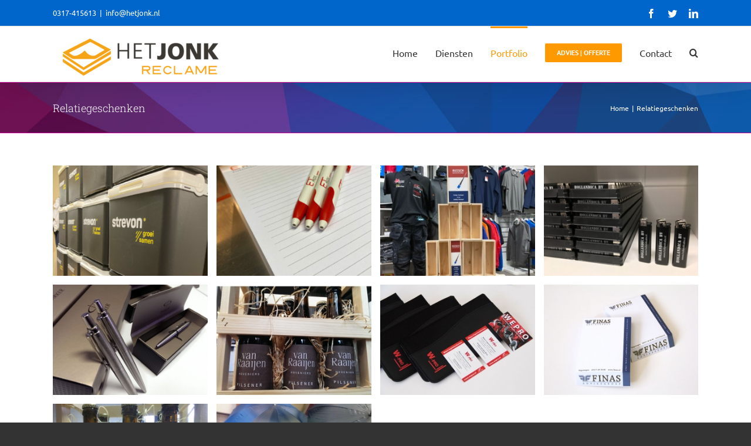

--- FILE ---
content_type: text/html; charset=UTF-8
request_url: https://hetjonk.nl/portfolio_category/relatiegeschenken
body_size: 11724
content:
<!DOCTYPE html>
<html class="avada-html-layout-wide avada-html-header-position-top avada-html-is-archive" lang="nl-NL" prefix="og: http://ogp.me/ns# fb: http://ogp.me/ns/fb#">
<head>
	<meta http-equiv="X-UA-Compatible" content="IE=edge" />
	<meta http-equiv="Content-Type" content="text/html; charset=utf-8"/>
	<meta name="viewport" content="width=device-width, initial-scale=1" />
	<meta name='robots' content='index, follow, max-image-preview:large, max-snippet:-1, max-video-preview:-1' />
	<style>img:is([sizes="auto" i], [sizes^="auto," i]) { contain-intrinsic-size: 3000px 1500px }</style>
	
	<!-- This site is optimized with the Yoast SEO plugin v26.4 - https://yoast.com/wordpress/plugins/seo/ -->
	<title>Relatiegeschenken Archieven - Het Jonk Reclame &amp; Interieur | Wageningen</title><link rel="preload" data-rocket-preload as="image" href="https://hetjonk.nl/wp-content/uploads/2016/12/Drukkerij-Wageningen-Het-Jonk-100.jpg" fetchpriority="high">
	<link rel="canonical" href="https://hetjonk.nl/portfolio_category/relatiegeschenken" />
	<meta property="og:locale" content="nl_NL" />
	<meta property="og:type" content="article" />
	<meta property="og:title" content="Relatiegeschenken Archieven - Het Jonk Reclame &amp; Interieur | Wageningen" />
	<meta property="og:url" content="https://hetjonk.nl/portfolio_category/relatiegeschenken" />
	<meta property="og:site_name" content="Het Jonk Reclame &amp; Interieur | Wageningen" />
	<meta name="twitter:card" content="summary_large_image" />
	<meta name="twitter:site" content="@hetjonkprinting" />
	<script type="application/ld+json" class="yoast-schema-graph">{"@context":"https://schema.org","@graph":[{"@type":"CollectionPage","@id":"https://hetjonk.nl/portfolio_category/relatiegeschenken","url":"https://hetjonk.nl/portfolio_category/relatiegeschenken","name":"Relatiegeschenken Archieven - Het Jonk Reclame &amp; Interieur | Wageningen","isPartOf":{"@id":"https://hetjonk.nl/#website"},"primaryImageOfPage":{"@id":"https://hetjonk.nl/portfolio_category/relatiegeschenken#primaryimage"},"image":{"@id":"https://hetjonk.nl/portfolio_category/relatiegeschenken#primaryimage"},"thumbnailUrl":"https://hetjonk.nl/wp-content/uploads/2024/10/eindejaarsgeschenken_Strevon.jpg","breadcrumb":{"@id":"https://hetjonk.nl/portfolio_category/relatiegeschenken#breadcrumb"},"inLanguage":"nl-NL"},{"@type":"ImageObject","inLanguage":"nl-NL","@id":"https://hetjonk.nl/portfolio_category/relatiegeschenken#primaryimage","url":"https://hetjonk.nl/wp-content/uploads/2024/10/eindejaarsgeschenken_Strevon.jpg","contentUrl":"https://hetjonk.nl/wp-content/uploads/2024/10/eindejaarsgeschenken_Strevon.jpg","width":800,"height":800},{"@type":"BreadcrumbList","@id":"https://hetjonk.nl/portfolio_category/relatiegeschenken#breadcrumb","itemListElement":[{"@type":"ListItem","position":1,"name":"Home","item":"https://hetjonk.nl/"},{"@type":"ListItem","position":2,"name":"Relatiegeschenken"}]},{"@type":"WebSite","@id":"https://hetjonk.nl/#website","url":"https://hetjonk.nl/","name":"Het Jonk Reclame &amp; Interieur | Wageningen","description":"Van Drukkerij Wageningen naar Reclame en Interieur","publisher":{"@id":"https://hetjonk.nl/#organization"},"potentialAction":[{"@type":"SearchAction","target":{"@type":"EntryPoint","urlTemplate":"https://hetjonk.nl/?s={search_term_string}"},"query-input":{"@type":"PropertyValueSpecification","valueRequired":true,"valueName":"search_term_string"}}],"inLanguage":"nl-NL"},{"@type":"Organization","@id":"https://hetjonk.nl/#organization","name":"Het Jonk | Drukkerij Wageningen","url":"https://hetjonk.nl/","logo":{"@type":"ImageObject","inLanguage":"nl-NL","@id":"https://hetjonk.nl/#/schema/logo/image/","url":"https://hetjonk.nl/wp-content/uploads/2014/05/LOGO-Het-Jonk-PRINTING-transparant1.png","contentUrl":"https://hetjonk.nl/wp-content/uploads/2014/05/LOGO-Het-Jonk-PRINTING-transparant1.png","width":175,"height":69,"caption":"Het Jonk | Drukkerij Wageningen"},"image":{"@id":"https://hetjonk.nl/#/schema/logo/image/"},"sameAs":["https://www.facebook.com/HetJonkPrinting","https://x.com/hetjonkprinting","https://nl.linkedin.com/in/corné-het-jonk-58285a1a/nl"]}]}</script>
	<!-- / Yoast SEO plugin. -->



<link rel="alternate" type="application/rss+xml" title="Het Jonk Reclame &amp; Interieur | Wageningen &raquo; feed" href="https://hetjonk.nl/feed" />
<link rel="alternate" type="application/rss+xml" title="Het Jonk Reclame &amp; Interieur | Wageningen &raquo; reacties feed" href="https://hetjonk.nl/comments/feed" />
					<link rel="shortcut icon" href="https://hetjonk.nl/wp-content/uploads/2016/12/Drukkerij-Wageningen-Het-Jonk-103.jpg" type="image/x-icon" />
		
		
		
				<link rel="alternate" type="application/rss+xml" title="Het Jonk Reclame &amp; Interieur | Wageningen &raquo; Relatiegeschenken Portfolio categorieen feed" href="https://hetjonk.nl/portfolio_category/relatiegeschenken/feed" />
<style id='wp-emoji-styles-inline-css' type='text/css'>

	img.wp-smiley, img.emoji {
		display: inline !important;
		border: none !important;
		box-shadow: none !important;
		height: 1em !important;
		width: 1em !important;
		margin: 0 0.07em !important;
		vertical-align: -0.1em !important;
		background: none !important;
		padding: 0 !important;
	}
</style>
<link data-minify="1" rel='stylesheet' id='fusion-dynamic-css-css' href='https://hetjonk.nl/wp-content/cache/min/1/wp-content/uploads/fusion-styles/c1528c14f01f435d9dd48c15e0270bb1.min.css?ver=1756395846' type='text/css' media='all' />
<script type="text/javascript" src="https://hetjonk.nl/wp-includes/js/jquery/jquery.min.js?ver=3.7.1" id="jquery-core-js"></script>
<script type="text/javascript" src="https://hetjonk.nl/wp-includes/js/jquery/jquery-migrate.min.js?ver=3.4.1" id="jquery-migrate-js"></script>
<link rel="https://api.w.org/" href="https://hetjonk.nl/wp-json/" /><link rel="alternate" title="JSON" type="application/json" href="https://hetjonk.nl/wp-json/wp/v2/portfolio_category/103" /><link rel="EditURI" type="application/rsd+xml" title="RSD" href="https://hetjonk.nl/xmlrpc.php?rsd" />
<meta name="generator" content="WordPress 6.8.3" />
<style type="text/css" id="css-fb-visibility">@media screen and (max-width: 640px){.fusion-no-small-visibility{display:none !important;}body .sm-text-align-center{text-align:center !important;}body .sm-text-align-left{text-align:left !important;}body .sm-text-align-right{text-align:right !important;}body .sm-flex-align-center{justify-content:center !important;}body .sm-flex-align-flex-start{justify-content:flex-start !important;}body .sm-flex-align-flex-end{justify-content:flex-end !important;}body .sm-mx-auto{margin-left:auto !important;margin-right:auto !important;}body .sm-ml-auto{margin-left:auto !important;}body .sm-mr-auto{margin-right:auto !important;}body .fusion-absolute-position-small{position:absolute;top:auto;width:100%;}.awb-sticky.awb-sticky-small{ position: sticky; top: var(--awb-sticky-offset,0); }}@media screen and (min-width: 641px) and (max-width: 1024px){.fusion-no-medium-visibility{display:none !important;}body .md-text-align-center{text-align:center !important;}body .md-text-align-left{text-align:left !important;}body .md-text-align-right{text-align:right !important;}body .md-flex-align-center{justify-content:center !important;}body .md-flex-align-flex-start{justify-content:flex-start !important;}body .md-flex-align-flex-end{justify-content:flex-end !important;}body .md-mx-auto{margin-left:auto !important;margin-right:auto !important;}body .md-ml-auto{margin-left:auto !important;}body .md-mr-auto{margin-right:auto !important;}body .fusion-absolute-position-medium{position:absolute;top:auto;width:100%;}.awb-sticky.awb-sticky-medium{ position: sticky; top: var(--awb-sticky-offset,0); }}@media screen and (min-width: 1025px){.fusion-no-large-visibility{display:none !important;}body .lg-text-align-center{text-align:center !important;}body .lg-text-align-left{text-align:left !important;}body .lg-text-align-right{text-align:right !important;}body .lg-flex-align-center{justify-content:center !important;}body .lg-flex-align-flex-start{justify-content:flex-start !important;}body .lg-flex-align-flex-end{justify-content:flex-end !important;}body .lg-mx-auto{margin-left:auto !important;margin-right:auto !important;}body .lg-ml-auto{margin-left:auto !important;}body .lg-mr-auto{margin-right:auto !important;}body .fusion-absolute-position-large{position:absolute;top:auto;width:100%;}.awb-sticky.awb-sticky-large{ position: sticky; top: var(--awb-sticky-offset,0); }}</style><style type="text/css">.recentcomments a{display:inline !important;padding:0 !important;margin:0 !important;}</style>		<style type="text/css" id="wp-custom-css">
			.heycorne {
	margin-bottom: 13px;
}		</style>
				<script type="text/javascript">
			var doc = document.documentElement;
			doc.setAttribute( 'data-useragent', navigator.userAgent );
		</script>
		<!-- Google tag (gtag.js) -->
<script async src="https://www.googletagmanager.com/gtag/js?id=G-GBFD3H8ECY"></script>
<script>
  window.dataLayer = window.dataLayer || [];
  function gtag(){dataLayer.push(arguments);}
  gtag('js', new Date());

  gtag('config', 'G-GBFD3H8ECY');
</script>
	</head>

<body class="archive tax-portfolio_category term-relatiegeschenken term-103 wp-theme-Avada wp-child-theme-Avada-Child-Theme fusion-image-hovers fusion-pagination-sizing fusion-button_type-flat fusion-button_span-no fusion-button_gradient-linear avada-image-rollover-circle-yes avada-image-rollover-yes avada-image-rollover-direction-left fusion-body ltr fusion-sticky-header no-tablet-sticky-header no-mobile-sticky-header no-mobile-slidingbar avada-has-rev-slider-styles fusion-disable-outline fusion-sub-menu-fade mobile-logo-pos-left layout-wide-mode avada-has-boxed-modal-shadow-none layout-scroll-offset-full avada-has-zero-margin-offset-top fusion-top-header menu-text-align-left mobile-menu-design-modern fusion-show-pagination-text fusion-header-layout-v3 avada-responsive avada-footer-fx-parallax-effect avada-menu-highlight-style-bar fusion-search-form-classic fusion-main-menu-search-dropdown fusion-avatar-square avada-sticky-shrinkage avada-dropdown-styles avada-blog-layout-grid avada-blog-archive-layout-grid avada-header-shadow-yes avada-menu-icon-position-left avada-has-megamenu-shadow avada-has-mainmenu-dropdown-divider avada-has-main-nav-search-icon avada-has-breadcrumb-mobile-hidden avada-has-titlebar-bar_and_content avada-has-footer-widget-bg-image avada-has-pagination-padding avada-flyout-menu-direction-fade avada-ec-views-v1" data-awb-post-id="57160">
		<a class="skip-link screen-reader-text" href="#content">Ga naar inhoud</a>

	<div id="boxed-wrapper">
		
		<div id="wrapper" class="fusion-wrapper">
			<div id="home" style="position:relative;top:-1px;"></div>
							
					
			<header class="fusion-header-wrapper fusion-header-shadow">
				<div class="fusion-header-v3 fusion-logo-alignment fusion-logo-left fusion-sticky-menu-1 fusion-sticky-logo- fusion-mobile-logo-  fusion-mobile-menu-design-modern">
					
<div class="fusion-secondary-header">
	<div class="fusion-row">
					<div class="fusion-alignleft">
				<div class="fusion-contact-info"><span class="fusion-contact-info-phone-number">0317-415613</span><span class="fusion-header-separator">|</span><span class="fusion-contact-info-email-address"><a href="mailto:i&#110;f&#111;&#64;&#104;&#101;&#116;&#106;o&#110;&#107;.nl">i&#110;f&#111;&#64;&#104;&#101;&#116;&#106;o&#110;&#107;.nl</a></span></div>			</div>
							<div class="fusion-alignright">
				<div class="fusion-social-links-header"><div class="fusion-social-networks"><div class="fusion-social-networks-wrapper"><a  class="fusion-social-network-icon fusion-tooltip fusion-facebook awb-icon-facebook" style data-placement="bottom" data-title="Facebook" data-toggle="tooltip" title="Facebook" href="https://www.facebook.com/HetJonkPrinting" target="_blank" rel="noreferrer"><span class="screen-reader-text">Facebook</span></a><a  class="fusion-social-network-icon fusion-tooltip fusion-twitter awb-icon-twitter" style data-placement="bottom" data-title="Twitter" data-toggle="tooltip" title="Twitter" href="https://twitter.com/hetjonkprinting" target="_blank" rel="noopener noreferrer"><span class="screen-reader-text">Twitter</span></a><a  class="fusion-social-network-icon fusion-tooltip fusion-linkedin awb-icon-linkedin" style data-placement="bottom" data-title="LinkedIn" data-toggle="tooltip" title="LinkedIn" href="https://nl.linkedin.com/in/corné-het-jonk-58285a1a/nl" target="_blank" rel="noopener noreferrer"><span class="screen-reader-text">LinkedIn</span></a></div></div></div>			</div>
			</div>
</div>
<div class="fusion-header-sticky-height"></div>
<div class="fusion-header">
	<div class="fusion-row">
					<div class="fusion-logo" data-margin-top="13px" data-margin-bottom="0px" data-margin-left="0px" data-margin-right="0px">
			<a class="fusion-logo-link"  href="https://hetjonk.nl/" >

						<!-- standard logo -->
			<img src="https://hetjonk.nl/wp-content/uploads/2024/09/Logo_HetJonkReclameInterieur-1-300x81.png" srcset="https://hetjonk.nl/wp-content/uploads/2024/09/Logo_HetJonkReclameInterieur-1-300x81.png 1x" width="300" height="81" alt="Het Jonk Reclame &amp; Interieur | Wageningen Logo" data-retina_logo_url="" class="fusion-standard-logo" />

			
					</a>
		</div>		<nav class="fusion-main-menu" aria-label="Main Menu"><ul id="menu-het-jonk" class="fusion-menu"><li  id="menu-item-55114"  class="menu-item menu-item-type-post_type menu-item-object-page menu-item-home menu-item-55114"  data-item-id="55114"><a  href="https://hetjonk.nl/" class="fusion-bar-highlight"><span class="menu-text">Home</span></a></li><li  id="menu-item-55358"  class="menu-item menu-item-type-post_type menu-item-object-page menu-item-has-children menu-item-55358 fusion-dropdown-menu"  data-item-id="55358"><a  href="https://hetjonk.nl/diensten" class="fusion-bar-highlight"><span class="menu-text">Diensten</span></a><ul class="sub-menu"><li  id="menu-item-55473"  class="menu-item menu-item-type-custom menu-item-object-custom menu-item-55473 fusion-dropdown-submenu" ><a  href="https://hetjonk.nl/diensten#voertuigreclame" class="fusion-bar-highlight"><span>Voertuigreclame</span></a></li><li  id="menu-item-55471"  class="menu-item menu-item-type-custom menu-item-object-custom menu-item-55471 fusion-dropdown-submenu" ><a  href="https://hetjonk.nl/diensten#gevelreclame" class="fusion-bar-highlight"><span>Gevelreclame</span></a></li><li  id="menu-item-55472"  class="menu-item menu-item-type-custom menu-item-object-custom menu-item-55472 fusion-dropdown-submenu" ><a  href="https://hetjonk.nl/diensten#glasfolie" class="fusion-bar-highlight"><span>Raam- &#038; Glasfolie</span></a></li><li  id="menu-item-55475"  class="menu-item menu-item-type-custom menu-item-object-custom menu-item-55475 fusion-dropdown-submenu" ><a  href="https://hetjonk.nl/diensten#interieur" class="fusion-bar-highlight"><span>Interieur (re)styling</span></a></li><li  id="menu-item-55474"  class="menu-item menu-item-type-custom menu-item-object-custom menu-item-55474 fusion-dropdown-submenu" ><a  href="https://hetjonk.nl/diensten#bedrijfskleding" class="fusion-bar-highlight"><span>Textielbedrukking</span></a></li><li  id="menu-item-55468"  class="menu-item menu-item-type-custom menu-item-object-custom menu-item-55468 fusion-dropdown-submenu" ><a  href="https://hetjonk.nl/diensten#drukenprint" class="fusion-bar-highlight"><span>Druk &#038; Print</span></a></li><li  id="menu-item-55470"  class="menu-item menu-item-type-custom menu-item-object-custom menu-item-55470 fusion-dropdown-submenu" ><a  href="https://hetjonk.nl/diensten#printservice" class="fusion-bar-highlight"><span>Printservice</span></a></li><li  id="menu-item-57248"  class="menu-item menu-item-type-custom menu-item-object-custom menu-item-57248 fusion-dropdown-submenu" ><a  href="https://hetjonk.nl/diensten#beursstands" class="fusion-bar-highlight"><span>Beursstands</span></a></li></ul></li><li  id="menu-item-55146"  class="menu-item menu-item-type-post_type menu-item-object-page current-menu-ancestor current-menu-parent current_page_parent current_page_ancestor menu-item-has-children menu-item-55146 fusion-dropdown-menu"  data-item-id="55146"><a  href="https://hetjonk.nl/portfolio" class="fusion-bar-highlight"><span class="menu-text">Portfolio</span></a><ul class="sub-menu"><li  id="menu-item-55498"  class="menu-item menu-item-type-taxonomy menu-item-object-portfolio_category menu-item-55498 fusion-dropdown-submenu" ><a  href="https://hetjonk.nl/portfolio_category/autobelettering" class="fusion-bar-highlight"><span>Voertuigreclame</span></a></li><li  id="menu-item-55495"  class="menu-item menu-item-type-taxonomy menu-item-object-portfolio_category menu-item-55495 fusion-dropdown-submenu" ><a  href="https://hetjonk.nl/portfolio_category/binnenreclame" class="fusion-bar-highlight"><span>Binnenreclame</span></a></li><li  id="menu-item-55499"  class="menu-item menu-item-type-taxonomy menu-item-object-portfolio_category menu-item-55499 fusion-dropdown-submenu" ><a  href="https://hetjonk.nl/portfolio_category/buitenreclame" class="fusion-bar-highlight"><span>Buitenreclame</span></a></li><li  id="menu-item-56919"  class="menu-item menu-item-type-custom menu-item-object-custom menu-item-56919 fusion-dropdown-submenu" ><a  href="https://hetjonk.nl/portfolio_category/interieur" class="fusion-bar-highlight"><span>Interieur</span></a></li><li  id="menu-item-55496"  class="menu-item menu-item-type-taxonomy menu-item-object-portfolio_category menu-item-55496 fusion-dropdown-submenu" ><a  href="https://hetjonk.nl/portfolio_category/bedrijfskleding" class="fusion-bar-highlight"><span>Bedrijfskleding</span></a></li><li  id="menu-item-55497"  class="menu-item menu-item-type-taxonomy menu-item-object-portfolio_category current-menu-item menu-item-55497 fusion-dropdown-submenu" ><a  href="https://hetjonk.nl/portfolio_category/relatiegeschenken" class="fusion-bar-highlight"><span>Relatiegeschenken</span></a></li><li  id="menu-item-55494"  class="menu-item menu-item-type-taxonomy menu-item-object-portfolio_category menu-item-55494 fusion-dropdown-submenu" ><a  href="https://hetjonk.nl/portfolio_category/druk-en-printwerk" class="fusion-bar-highlight"><span>Druk- en Printwerk</span></a></li></ul></li><li  id="menu-item-55666"  class="menu-item menu-item-type-post_type menu-item-object-page menu-item-55666 fusion-menu-item-button"  data-item-id="55666"><a  href="https://hetjonk.nl/advies-offerte" class="fusion-bar-highlight"><span class="menu-text fusion-button button-default button-small">Advies | offerte</span></a></li><li  id="menu-item-55160"  class="menu-item menu-item-type-post_type menu-item-object-page menu-item-55160"  data-item-id="55160"><a  href="https://hetjonk.nl/contact" class="fusion-bar-highlight"><span class="menu-text">Contact</span></a></li><li class="fusion-custom-menu-item fusion-main-menu-search"><a class="fusion-main-menu-icon fusion-bar-highlight" href="#" aria-label="Zoeken" data-title="Zoeken" title="Zoeken" role="button" aria-expanded="false"></a><div class="fusion-custom-menu-item-contents">		<form role="search" class="searchform fusion-search-form  fusion-search-form-classic" method="get" action="https://hetjonk.nl/">
			<div class="fusion-search-form-content">

				
				<div class="fusion-search-field search-field">
					<label><span class="screen-reader-text">Zoeken naar:</span>
													<input type="search" value="" name="s" class="s" placeholder="Zoeken..." required aria-required="true" aria-label="Zoeken..."/>
											</label>
				</div>
				<div class="fusion-search-button search-button">
					<input type="submit" class="fusion-search-submit searchsubmit" aria-label="Zoeken" value="&#xf002;" />
									</div>

				
			</div>


			
		</form>
		</div></li></ul></nav><nav class="fusion-main-menu fusion-sticky-menu" aria-label="Main Menu Sticky"><ul id="menu-het-jonk-1" class="fusion-menu"><li   class="menu-item menu-item-type-post_type menu-item-object-page menu-item-home menu-item-55114"  data-item-id="55114"><a  href="https://hetjonk.nl/" class="fusion-bar-highlight"><span class="menu-text">Home</span></a></li><li   class="menu-item menu-item-type-post_type menu-item-object-page menu-item-has-children menu-item-55358 fusion-dropdown-menu"  data-item-id="55358"><a  href="https://hetjonk.nl/diensten" class="fusion-bar-highlight"><span class="menu-text">Diensten</span></a><ul class="sub-menu"><li   class="menu-item menu-item-type-custom menu-item-object-custom menu-item-55473 fusion-dropdown-submenu" ><a  href="https://hetjonk.nl/diensten#voertuigreclame" class="fusion-bar-highlight"><span>Voertuigreclame</span></a></li><li   class="menu-item menu-item-type-custom menu-item-object-custom menu-item-55471 fusion-dropdown-submenu" ><a  href="https://hetjonk.nl/diensten#gevelreclame" class="fusion-bar-highlight"><span>Gevelreclame</span></a></li><li   class="menu-item menu-item-type-custom menu-item-object-custom menu-item-55472 fusion-dropdown-submenu" ><a  href="https://hetjonk.nl/diensten#glasfolie" class="fusion-bar-highlight"><span>Raam- &#038; Glasfolie</span></a></li><li   class="menu-item menu-item-type-custom menu-item-object-custom menu-item-55475 fusion-dropdown-submenu" ><a  href="https://hetjonk.nl/diensten#interieur" class="fusion-bar-highlight"><span>Interieur (re)styling</span></a></li><li   class="menu-item menu-item-type-custom menu-item-object-custom menu-item-55474 fusion-dropdown-submenu" ><a  href="https://hetjonk.nl/diensten#bedrijfskleding" class="fusion-bar-highlight"><span>Textielbedrukking</span></a></li><li   class="menu-item menu-item-type-custom menu-item-object-custom menu-item-55468 fusion-dropdown-submenu" ><a  href="https://hetjonk.nl/diensten#drukenprint" class="fusion-bar-highlight"><span>Druk &#038; Print</span></a></li><li   class="menu-item menu-item-type-custom menu-item-object-custom menu-item-55470 fusion-dropdown-submenu" ><a  href="https://hetjonk.nl/diensten#printservice" class="fusion-bar-highlight"><span>Printservice</span></a></li><li   class="menu-item menu-item-type-custom menu-item-object-custom menu-item-57248 fusion-dropdown-submenu" ><a  href="https://hetjonk.nl/diensten#beursstands" class="fusion-bar-highlight"><span>Beursstands</span></a></li></ul></li><li   class="menu-item menu-item-type-post_type menu-item-object-page current-menu-ancestor current-menu-parent current_page_parent current_page_ancestor menu-item-has-children menu-item-55146 fusion-dropdown-menu"  data-item-id="55146"><a  href="https://hetjonk.nl/portfolio" class="fusion-bar-highlight"><span class="menu-text">Portfolio</span></a><ul class="sub-menu"><li   class="menu-item menu-item-type-taxonomy menu-item-object-portfolio_category menu-item-55498 fusion-dropdown-submenu" ><a  href="https://hetjonk.nl/portfolio_category/autobelettering" class="fusion-bar-highlight"><span>Voertuigreclame</span></a></li><li   class="menu-item menu-item-type-taxonomy menu-item-object-portfolio_category menu-item-55495 fusion-dropdown-submenu" ><a  href="https://hetjonk.nl/portfolio_category/binnenreclame" class="fusion-bar-highlight"><span>Binnenreclame</span></a></li><li   class="menu-item menu-item-type-taxonomy menu-item-object-portfolio_category menu-item-55499 fusion-dropdown-submenu" ><a  href="https://hetjonk.nl/portfolio_category/buitenreclame" class="fusion-bar-highlight"><span>Buitenreclame</span></a></li><li   class="menu-item menu-item-type-custom menu-item-object-custom menu-item-56919 fusion-dropdown-submenu" ><a  href="https://hetjonk.nl/portfolio_category/interieur" class="fusion-bar-highlight"><span>Interieur</span></a></li><li   class="menu-item menu-item-type-taxonomy menu-item-object-portfolio_category menu-item-55496 fusion-dropdown-submenu" ><a  href="https://hetjonk.nl/portfolio_category/bedrijfskleding" class="fusion-bar-highlight"><span>Bedrijfskleding</span></a></li><li   class="menu-item menu-item-type-taxonomy menu-item-object-portfolio_category current-menu-item menu-item-55497 fusion-dropdown-submenu" ><a  href="https://hetjonk.nl/portfolio_category/relatiegeschenken" class="fusion-bar-highlight"><span>Relatiegeschenken</span></a></li><li   class="menu-item menu-item-type-taxonomy menu-item-object-portfolio_category menu-item-55494 fusion-dropdown-submenu" ><a  href="https://hetjonk.nl/portfolio_category/druk-en-printwerk" class="fusion-bar-highlight"><span>Druk- en Printwerk</span></a></li></ul></li><li   class="menu-item menu-item-type-post_type menu-item-object-page menu-item-55666 fusion-menu-item-button"  data-item-id="55666"><a  href="https://hetjonk.nl/advies-offerte" class="fusion-bar-highlight"><span class="menu-text fusion-button button-default button-small">Advies | offerte</span></a></li><li   class="menu-item menu-item-type-post_type menu-item-object-page menu-item-55160"  data-item-id="55160"><a  href="https://hetjonk.nl/contact" class="fusion-bar-highlight"><span class="menu-text">Contact</span></a></li><li class="fusion-custom-menu-item fusion-main-menu-search"><a class="fusion-main-menu-icon fusion-bar-highlight" href="#" aria-label="Zoeken" data-title="Zoeken" title="Zoeken" role="button" aria-expanded="false"></a><div class="fusion-custom-menu-item-contents">		<form role="search" class="searchform fusion-search-form  fusion-search-form-classic" method="get" action="https://hetjonk.nl/">
			<div class="fusion-search-form-content">

				
				<div class="fusion-search-field search-field">
					<label><span class="screen-reader-text">Zoeken naar:</span>
													<input type="search" value="" name="s" class="s" placeholder="Zoeken..." required aria-required="true" aria-label="Zoeken..."/>
											</label>
				</div>
				<div class="fusion-search-button search-button">
					<input type="submit" class="fusion-search-submit searchsubmit" aria-label="Zoeken" value="&#xf002;" />
									</div>

				
			</div>


			
		</form>
		</div></li></ul></nav>	<div class="fusion-mobile-menu-icons">
							<a href="#" class="fusion-icon awb-icon-bars" aria-label="Toggle mobile menu" aria-expanded="false"></a>
		
		
		
			</div>

<nav class="fusion-mobile-nav-holder fusion-mobile-menu-text-align-left" aria-label="Main Menu Mobile"></nav>

	<nav class="fusion-mobile-nav-holder fusion-mobile-menu-text-align-left fusion-mobile-sticky-nav-holder" aria-label="Main Menu Mobile Sticky"></nav>
					</div>
</div>
				</div>
				<div class="fusion-clearfix"></div>
			</header>
								
							<div id="sliders-container" class="fusion-slider-visibility">
					</div>
				
					
							
			<section class="avada-page-titlebar-wrapper" aria-label="Pagina titel balk">
	<div class="fusion-page-title-bar fusion-page-title-bar-none fusion-page-title-bar-left">
		<div class="fusion-page-title-row">
			<div class="fusion-page-title-wrapper">
				<div class="fusion-page-title-captions">

																							<h1 class="entry-title">Relatiegeschenken</h1>

											
					
				</div>

															<div class="fusion-page-title-secondary">
							<nav class="fusion-breadcrumbs awb-yoast-breadcrumbs" ara-label="Breadcrumb"><ol class="awb-breadcrumb-list"><li class="fusion-breadcrumb-item awb-breadcrumb-sep" ><a href="https://hetjonk.nl" class="fusion-breadcrumb-link"><span >Home</span></a></li><li class="fusion-breadcrumb-item"  aria-current="page"><span  class="breadcrumb-leaf">Relatiegeschenken</span></li></ol></nav>						</div>
									
			</div>
		</div>
	</div>
</section>

						<main id="main" class="clearfix ">
				<div class="fusion-row" style="">
	<section id="content" class=" full-width" style="width: 100%;">
		
<div class="fusion-portfolio fusion-portfolio-archive fusion-portfolio-layout-grid fusion-portfolio-four fusion-portfolio-rollover fusion-portfolio-paging-load-more-button">

		
	<div class="fusion-portfolio-wrapper" data-picturesize="fixed" data-pages="1" style="margin:calc(var(--portfolio_archive_column_spacing) / -2);">

		
					
							
				<article class="fusion-portfolio-post post-57160  fusion-col-spacing" style="padding:calc(var(--portfolio_archive_column_spacing) / 2);">

										
																			<div  class="fusion-image-wrapper fusion-image-size-fixed" aria-haspopup="true">
				<img width="300" height="214" src="https://hetjonk.nl/wp-content/uploads/2024/10/eindejaarsgeschenken_Strevon-300x214.jpg" class="attachment-portfolio-three size-portfolio-three wp-post-image" alt="" decoding="async" fetchpriority="high" /><div class="fusion-rollover">
	<div class="fusion-rollover-content">

														<a class="fusion-rollover-link" href="https://hetjonk.nl/portfolio-items/koelbox-eindejaarsgeschenk">koelbox Eindejaarsgeschenk</a>
			
								
		
												<h4 class="fusion-rollover-title">
					<a class="fusion-rollover-title-link" href="https://hetjonk.nl/portfolio-items/koelbox-eindejaarsgeschenk">
						koelbox Eindejaarsgeschenk					</a>
				</h4>
			
								
		
						<a class="fusion-link-wrapper" href="https://hetjonk.nl/portfolio-items/koelbox-eindejaarsgeschenk" aria-label="Relatiegeschenken"></a>
	</div>
</div>
</div>

						
																			<span class="entry-title rich-snippet-hidden">koelbox Eindejaarsgeschenk</span><span class="vcard rich-snippet-hidden"><span class="fn"><a href="https://hetjonk.nl/author/het-jonk-drukkerij-reclamemakerij" title="Berichten van Het Jonk Drukkerij Reclamemakerij" rel="author">Het Jonk Drukkerij Reclamemakerij</a></span></span><span class="updated rich-snippet-hidden">2024-10-12T14:27:36+02:00</span>													
										
				</article><!-- end portfolio-post -->

								
							
				<article class="fusion-portfolio-post post-57000  fusion-col-spacing" style="padding:calc(var(--portfolio_archive_column_spacing) / 2);">

										
																			<div  class="fusion-image-wrapper fusion-image-size-fixed" aria-haspopup="true">
				<img width="300" height="214" src="https://hetjonk.nl/wp-content/uploads/2024/10/schrijfblokken-drukken-300x214.jpg" class="attachment-portfolio-three size-portfolio-three wp-post-image" alt="" decoding="async" /><div class="fusion-rollover">
	<div class="fusion-rollover-content">

														<a class="fusion-rollover-link" href="https://hetjonk.nl/portfolio-items/schrijflok-met-pen">Schrijflok met pen</a>
			
								
		
												<h4 class="fusion-rollover-title">
					<a class="fusion-rollover-title-link" href="https://hetjonk.nl/portfolio-items/schrijflok-met-pen">
						Schrijflok met pen					</a>
				</h4>
			
								
		
						<a class="fusion-link-wrapper" href="https://hetjonk.nl/portfolio-items/schrijflok-met-pen" aria-label="Relatiegeschenken"></a>
	</div>
</div>
</div>

						
																			<span class="entry-title rich-snippet-hidden">Schrijflok met pen</span><span class="vcard rich-snippet-hidden"><span class="fn"><a href="https://hetjonk.nl/author/het-jonk-drukkerij-reclamemakerij" title="Berichten van Het Jonk Drukkerij Reclamemakerij" rel="author">Het Jonk Drukkerij Reclamemakerij</a></span></span><span class="updated rich-snippet-hidden">2024-10-12T12:33:01+02:00</span>													
										
				</article><!-- end portfolio-post -->

								
							
				<article class="fusion-portfolio-post post-56985  fusion-col-spacing" style="padding:calc(var(--portfolio_archive_column_spacing) / 2);">

										
																			<div  class="fusion-image-wrapper fusion-image-size-fixed" aria-haspopup="true">
				<img width="300" height="214" src="https://hetjonk.nl/wp-content/uploads/2024/10/eindejaarschenken-wageningen-300x214.jpg" class="attachment-portfolio-three size-portfolio-three wp-post-image" alt="" decoding="async" /><div class="fusion-rollover">
	<div class="fusion-rollover-content">

														<a class="fusion-rollover-link" href="https://hetjonk.nl/portfolio-items/kerstboom-van-eindejaarsgeschenken">Kerstboom van Eindejaarsgeschenken</a>
			
								
		
												<h4 class="fusion-rollover-title">
					<a class="fusion-rollover-title-link" href="https://hetjonk.nl/portfolio-items/kerstboom-van-eindejaarsgeschenken">
						Kerstboom van Eindejaarsgeschenken					</a>
				</h4>
			
								
		
						<a class="fusion-link-wrapper" href="https://hetjonk.nl/portfolio-items/kerstboom-van-eindejaarsgeschenken" aria-label="Relatiegeschenken"></a>
	</div>
</div>
</div>

						
																			<span class="entry-title rich-snippet-hidden">Kerstboom van Eindejaarsgeschenken</span><span class="vcard rich-snippet-hidden"><span class="fn"><a href="https://hetjonk.nl/author/het-jonk-drukkerij-reclamemakerij" title="Berichten van Het Jonk Drukkerij Reclamemakerij" rel="author">Het Jonk Drukkerij Reclamemakerij</a></span></span><span class="updated rich-snippet-hidden">2024-10-12T12:25:41+02:00</span>													
										
				</article><!-- end portfolio-post -->

								
							
				<article class="fusion-portfolio-post post-56575  fusion-col-spacing" style="padding:calc(var(--portfolio_archive_column_spacing) / 2);">

										
																			<div  class="fusion-image-wrapper fusion-image-size-fixed" aria-haspopup="true">
				<img width="300" height="214" src="https://hetjonk.nl/wp-content/uploads/2020/02/bedrukte-aanstekers-300x214.jpg" class="attachment-portfolio-three size-portfolio-three wp-post-image" alt="" decoding="async" /><div class="fusion-rollover">
	<div class="fusion-rollover-content">

														<a class="fusion-rollover-link" href="https://hetjonk.nl/portfolio-items/bedrukte-aanstekers">Bedrukte aanstekers</a>
			
								
		
												<h4 class="fusion-rollover-title">
					<a class="fusion-rollover-title-link" href="https://hetjonk.nl/portfolio-items/bedrukte-aanstekers">
						Bedrukte aanstekers					</a>
				</h4>
			
								
		
						<a class="fusion-link-wrapper" href="https://hetjonk.nl/portfolio-items/bedrukte-aanstekers" aria-label="Relatiegeschenken"></a>
	</div>
</div>
</div>

						
																			<span class="entry-title rich-snippet-hidden">Bedrukte aanstekers</span><span class="vcard rich-snippet-hidden"><span class="fn"><a href="https://hetjonk.nl/author/het-jonk-drukkerij-reclamemakerij" title="Berichten van Het Jonk Drukkerij Reclamemakerij" rel="author">Het Jonk Drukkerij Reclamemakerij</a></span></span><span class="updated rich-snippet-hidden">2020-02-28T16:08:51+01:00</span>													
										
				</article><!-- end portfolio-post -->

								
							
				<article class="fusion-portfolio-post post-55767  fusion-col-spacing" style="padding:calc(var(--portfolio_archive_column_spacing) / 2);">

										
																			<div  class="fusion-image-wrapper fusion-image-size-fixed" aria-haspopup="true">
				<img width="300" height="214" src="https://hetjonk.nl/wp-content/uploads/2016/12/IMAG0063-300x214.jpg" class="attachment-portfolio-three size-portfolio-three wp-post-image" alt="Pennen" decoding="async" /><div class="fusion-rollover">
	<div class="fusion-rollover-content">

														<a class="fusion-rollover-link" href="https://hetjonk.nl/portfolio-items/luxe-parker-pennen">Luxe Parker Pennen</a>
			
								
		
												<h4 class="fusion-rollover-title">
					<a class="fusion-rollover-title-link" href="https://hetjonk.nl/portfolio-items/luxe-parker-pennen">
						Luxe Parker Pennen					</a>
				</h4>
			
								
		
						<a class="fusion-link-wrapper" href="https://hetjonk.nl/portfolio-items/luxe-parker-pennen" aria-label="Relatiegeschenken"></a>
	</div>
</div>
</div>

						
																			<span class="entry-title rich-snippet-hidden">Luxe Parker Pennen</span><span class="vcard rich-snippet-hidden"><span class="fn"><a href="https://hetjonk.nl/author/het-jonk-drukkerij-reclamemakerij" title="Berichten van Het Jonk Drukkerij Reclamemakerij" rel="author">Het Jonk Drukkerij Reclamemakerij</a></span></span><span class="updated rich-snippet-hidden">2016-12-14T09:56:24+01:00</span>													
										
				</article><!-- end portfolio-post -->

								
							
				<article class="fusion-portfolio-post post-55769  fusion-col-spacing" style="padding:calc(var(--portfolio_archive_column_spacing) / 2);">

										
																			<div  class="fusion-image-wrapper fusion-image-size-fixed" aria-haspopup="true">
				<img width="300" height="214" src="https://hetjonk.nl/wp-content/uploads/2016/12/IMAG0636-300x214.jpg" class="attachment-portfolio-three size-portfolio-three wp-post-image" alt="Relatiegeschenken" decoding="async" /><div class="fusion-rollover">
	<div class="fusion-rollover-content">

														<a class="fusion-rollover-link" href="https://hetjonk.nl/portfolio-items/raaijen-hoveniers-pilsener">Van Raaijen hoveniers &#8211; Pilsener</a>
			
								
		
												<h4 class="fusion-rollover-title">
					<a class="fusion-rollover-title-link" href="https://hetjonk.nl/portfolio-items/raaijen-hoveniers-pilsener">
						Van Raaijen hoveniers &#8211; Pilsener					</a>
				</h4>
			
								
		
						<a class="fusion-link-wrapper" href="https://hetjonk.nl/portfolio-items/raaijen-hoveniers-pilsener" aria-label="Relatiegeschenken"></a>
	</div>
</div>
</div>

						
																			<span class="entry-title rich-snippet-hidden">Van Raaijen hoveniers &#8211; Pilsener</span><span class="vcard rich-snippet-hidden"><span class="fn"><a href="https://hetjonk.nl/author/het-jonk-drukkerij-reclamemakerij" title="Berichten van Het Jonk Drukkerij Reclamemakerij" rel="author">Het Jonk Drukkerij Reclamemakerij</a></span></span><span class="updated rich-snippet-hidden">2016-12-08T14:54:22+01:00</span>													
										
				</article><!-- end portfolio-post -->

								
							
				<article class="fusion-portfolio-post post-55228  fusion-col-spacing" style="padding:calc(var(--portfolio_archive_column_spacing) / 2);">

										
																			<div  class="fusion-image-wrapper fusion-image-size-fixed" aria-haspopup="true">
				<img width="300" height="214" src="https://hetjonk.nl/wp-content/uploads/2016/11/Het-Jonk-relatiegeschenken-300x214.jpg" class="attachment-portfolio-three size-portfolio-three wp-post-image" alt="Relatiegeschenken" decoding="async" /><div class="fusion-rollover">
	<div class="fusion-rollover-content">

														<a class="fusion-rollover-link" href="https://hetjonk.nl/portfolio-items/kaartjes-verzamelen">Kaartjes verzamelen!</a>
			
								
		
												<h4 class="fusion-rollover-title">
					<a class="fusion-rollover-title-link" href="https://hetjonk.nl/portfolio-items/kaartjes-verzamelen">
						Kaartjes verzamelen!					</a>
				</h4>
			
								
		
						<a class="fusion-link-wrapper" href="https://hetjonk.nl/portfolio-items/kaartjes-verzamelen" aria-label="Relatiegeschenken"></a>
	</div>
</div>
</div>

						
																			<span class="entry-title rich-snippet-hidden">Kaartjes verzamelen!</span><span class="vcard rich-snippet-hidden"><span class="fn"><a href="https://hetjonk.nl/author/hetjonk" title="Berichten van hetjonk" rel="author">hetjonk</a></span></span><span class="updated rich-snippet-hidden">2016-12-14T10:01:46+01:00</span>													
										
				</article><!-- end portfolio-post -->

								
							
				<article class="fusion-portfolio-post post-55219  fusion-col-spacing" style="padding:calc(var(--portfolio_archive_column_spacing) / 2);">

										
																			<div  class="fusion-image-wrapper fusion-image-size-fixed" aria-haspopup="true">
				<img width="300" height="214" src="https://hetjonk.nl/wp-content/uploads/2014/02/jonk_23-300x214.jpg" class="attachment-portfolio-three size-portfolio-three wp-post-image" alt="" decoding="async" /><div class="fusion-rollover">
	<div class="fusion-rollover-content">

														<a class="fusion-rollover-link" href="https://hetjonk.nl/portfolio-items/topblok-schrijfblok-schuine-rand">Topblok &#8211; schrijfblok met schuine rand</a>
			
								
		
												<h4 class="fusion-rollover-title">
					<a class="fusion-rollover-title-link" href="https://hetjonk.nl/portfolio-items/topblok-schrijfblok-schuine-rand">
						Topblok &#8211; schrijfblok met schuine rand					</a>
				</h4>
			
								
		
						<a class="fusion-link-wrapper" href="https://hetjonk.nl/portfolio-items/topblok-schrijfblok-schuine-rand" aria-label="Relatiegeschenken"></a>
	</div>
</div>
</div>

						
																			<span class="entry-title rich-snippet-hidden">Topblok &#8211; schrijfblok met schuine rand</span><span class="vcard rich-snippet-hidden"><span class="fn"><a href="https://hetjonk.nl/author/hetjonk" title="Berichten van hetjonk" rel="author">hetjonk</a></span></span><span class="updated rich-snippet-hidden">2017-01-18T10:18:08+01:00</span>													
										
				</article><!-- end portfolio-post -->

								
							
				<article class="fusion-portfolio-post post-55207  fusion-col-spacing" style="padding:calc(var(--portfolio_archive_column_spacing) / 2);">

										
																			<div  class="fusion-image-wrapper fusion-image-size-fixed" aria-haspopup="true">
				<img width="300" height="214" src="https://hetjonk.nl/wp-content/uploads/2014/02/Henken-Pilsener-300x214.jpg" class="attachment-portfolio-three size-portfolio-three wp-post-image" alt="" decoding="async" /><div class="fusion-rollover">
	<div class="fusion-rollover-content">

														<a class="fusion-rollover-link" href="https://hetjonk.nl/portfolio-items/eindejaarsgeschenken-henken-sierbestrating">Eindejaarsgeschenken Henken Sierbestrating</a>
			
								
		
												<h4 class="fusion-rollover-title">
					<a class="fusion-rollover-title-link" href="https://hetjonk.nl/portfolio-items/eindejaarsgeschenken-henken-sierbestrating">
						Eindejaarsgeschenken Henken Sierbestrating					</a>
				</h4>
			
								
		
						<a class="fusion-link-wrapper" href="https://hetjonk.nl/portfolio-items/eindejaarsgeschenken-henken-sierbestrating" aria-label="Relatiegeschenken"></a>
	</div>
</div>
</div>

						
																			<span class="entry-title rich-snippet-hidden">Eindejaarsgeschenken Henken Sierbestrating</span><span class="vcard rich-snippet-hidden"><span class="fn"><a href="https://hetjonk.nl/author/hetjonk" title="Berichten van hetjonk" rel="author">hetjonk</a></span></span><span class="updated rich-snippet-hidden">2016-12-14T09:50:47+01:00</span>													
										
				</article><!-- end portfolio-post -->

								
							
				<article class="fusion-portfolio-post post-55201  fusion-col-spacing" style="padding:calc(var(--portfolio_archive_column_spacing) / 2);">

										
																			<div  class="fusion-image-wrapper fusion-image-size-fixed" aria-haspopup="true">
				<img width="300" height="214" src="https://hetjonk.nl/wp-content/uploads/2014/01/KAD-paraplus-300x214.jpg" class="attachment-portfolio-three size-portfolio-three wp-post-image" alt="" decoding="async" /><div class="fusion-rollover">
	<div class="fusion-rollover-content">

														<a class="fusion-rollover-link" href="https://hetjonk.nl/portfolio-items/bedrukte-paraplus-kennis-en-adviescentrum-dierplagen">Bedrukte Paraplu&#8217;s voor Kennis- en Adviescentrum Dierplagen</a>
			
								
		
												<h4 class="fusion-rollover-title">
					<a class="fusion-rollover-title-link" href="https://hetjonk.nl/portfolio-items/bedrukte-paraplus-kennis-en-adviescentrum-dierplagen">
						Bedrukte Paraplu&#8217;s voor Kennis- en Adviescentrum Dierplagen					</a>
				</h4>
			
								
		
						<a class="fusion-link-wrapper" href="https://hetjonk.nl/portfolio-items/bedrukte-paraplus-kennis-en-adviescentrum-dierplagen" aria-label="Relatiegeschenken"></a>
	</div>
</div>
</div>

						
																			<span class="entry-title rich-snippet-hidden">Bedrukte Paraplu&#8217;s voor Kennis- en Adviescentrum Dierplagen</span><span class="vcard rich-snippet-hidden"><span class="fn"><a href="https://hetjonk.nl/author/hetjonk" title="Berichten van hetjonk" rel="author">hetjonk</a></span></span><span class="updated rich-snippet-hidden">2016-12-14T09:18:44+01:00</span>													
										
				</article><!-- end portfolio-post -->

					
	</div><!-- end portfolio-wrapper -->

				
	</div><!-- end fusion-portfolio -->
	</section>
							
					</div>  <!-- fusion-row -->
				</main>  <!-- #main -->
				
				
								
					
		<div class="fusion-footer fusion-footer-parallax">
					
	<footer class="fusion-footer-widget-area fusion-widget-area">
		<div class="fusion-row">
			<div class="fusion-columns fusion-columns-4 fusion-widget-area">
				
																									<div class="fusion-column col-lg-3 col-md-3 col-sm-3">
							<section id="facebook-like-widget-2" class="fusion-footer-widget-column widget facebook_like"><h4 class="widget-title">Like onze Facebookpagina</h4>
												<script>
			
					window.fbAsyncInit = function() {
						fusion_resize_page_widget();

						jQuery( window ).on( 'resize', function() {
							fusion_resize_page_widget();
						});

						function fusion_resize_page_widget() {
							var availableSpace     = jQuery( '.facebook-like-widget-2' ).width(),
								lastAvailableSPace = jQuery( '.facebook-like-widget-2 .fb-page' ).attr( 'data-width' ),
								maxWidth           = 268;

							if ( 1 > availableSpace ) {
								availableSpace = maxWidth;
							}

							if ( availableSpace != lastAvailableSPace && availableSpace != maxWidth ) {
								if ( maxWidth < availableSpace ) {
									availableSpace = maxWidth;
								}
								jQuery('.facebook-like-widget-2 .fb-page' ).attr( 'data-width', Math.floor( availableSpace ) );
								if ( 'undefined' !== typeof FB ) {
									FB.XFBML.parse();
								}
							}
						}
					};

					( function( d, s, id ) {
						var js,
							fjs = d.getElementsByTagName( s )[0];
						if ( d.getElementById( id ) ) {
							return;
						}
						js     = d.createElement( s );
						js.id  = id;
						js.src = "https://connect.facebook.net/nl_NL/sdk.js#xfbml=1&version=v8.0&appId=431888580534215";
						fjs.parentNode.insertBefore( js, fjs );
					}( document, 'script', 'facebook-jssdk' ) );

							</script>
			
			<div class="fb-like-box-container facebook-like-widget-2" id="fb-root">
				<div class="fb-page" data-href="https://www.facebook.com/HetJonkPrinting" data-original-width="268" data-width="268" data-adapt-container-width="true" data-small-header="true" data-height="240" data-hide-cover="false" data-show-facepile="true" data-tabs=""></div>
			</div>
			<div style="clear:both;"></div></section>																					</div>
																										<div class="fusion-column col-lg-3 col-md-3 col-sm-3">
							<section id="nav_menu-2" class="fusion-footer-widget-column widget widget_nav_menu"><div class="menu-footer-1-container"><ul id="menu-footer-1" class="menu"><li id="menu-item-55734" class="menu-item menu-item-type-taxonomy menu-item-object-portfolio_category menu-item-55734"><a href="https://hetjonk.nl/portfolio_category/druk-en-printwerk">Druk- en Printwerk</a></li>
<li id="menu-item-55735" class="menu-item menu-item-type-taxonomy menu-item-object-portfolio_category menu-item-55735"><a href="https://hetjonk.nl/portfolio_category/binnenreclame">Binnenreclame</a></li>
<li id="menu-item-55736" class="menu-item menu-item-type-taxonomy menu-item-object-portfolio_category menu-item-55736"><a href="https://hetjonk.nl/portfolio_category/buitenreclame">Buitenreclame</a></li>
<li id="menu-item-55737" class="menu-item menu-item-type-taxonomy menu-item-object-portfolio_category menu-item-55737"><a href="https://hetjonk.nl/portfolio_category/autobelettering">Autobelettering</a></li>
</ul></div><div style="clear:both;"></div></section>																					</div>
																										<div class="fusion-column col-lg-3 col-md-3 col-sm-3">
							<section id="nav_menu-3" class="fusion-footer-widget-column widget widget_nav_menu"><div class="menu-footer-2-container"><ul id="menu-footer-2" class="menu"><li id="menu-item-56512" class="menu-item menu-item-type-taxonomy menu-item-object-portfolio_category menu-item-56512"><a href="https://hetjonk.nl/portfolio_category/bedrijfskleding">Bedrijfskleding</a></li>
<li id="menu-item-55741" class="menu-item menu-item-type-taxonomy menu-item-object-portfolio_category current-menu-item menu-item-55741"><a href="https://hetjonk.nl/portfolio_category/relatiegeschenken" aria-current="page">Relatiegeschenken</a></li>
<li id="menu-item-55744" class="menu-item menu-item-type-post_type menu-item-object-page menu-item-55744"><a href="https://hetjonk.nl/advies-offerte">Advies | offerte</a></li>
<li id="menu-item-55745" class="menu-item menu-item-type-post_type menu-item-object-page menu-item-55745"><a href="https://hetjonk.nl/diensten">Diensten</a></li>
</ul></div><div style="clear:both;"></div></section>																					</div>
																										<div class="fusion-column fusion-column-last col-lg-3 col-md-3 col-sm-3">
							<section id="nav_menu-4" class="fusion-footer-widget-column widget widget_nav_menu"><div class="menu-footer-3-container"><ul id="menu-footer-3" class="menu"><li id="menu-item-55746" class="menu-item menu-item-type-post_type menu-item-object-page menu-item-55746"><a href="https://hetjonk.nl/portfolio">Portfolio</a></li>
<li id="menu-item-55747" class="menu-item menu-item-type-post_type menu-item-object-page menu-item-55747"><a href="https://hetjonk.nl/even-voorstellen">Even voorstellen</a></li>
<li id="menu-item-55749" class="menu-item menu-item-type-post_type menu-item-object-page menu-item-55749"><a href="https://hetjonk.nl/diensten">Diensten</a></li>
<li id="menu-item-55750" class="menu-item menu-item-type-post_type menu-item-object-page menu-item-55750"><a href="https://hetjonk.nl/contact">Contact</a></li>
</ul></div><div style="clear:both;"></div></section>																					</div>
																											
				<div class="fusion-clearfix"></div>
			</div> <!-- fusion-columns -->
		</div> <!-- fusion-row -->
	</footer> <!-- fusion-footer-widget-area -->

	
	<footer id="footer" class="fusion-footer-copyright-area">
		<div class="fusion-row">
			<div class="fusion-copyright-content">

				<div class="fusion-copyright-notice">
		<div>
		© Copyright 2024 - Het Jonk Reclame & Interieur | Nudepark 99G | 6702 DZ Wageningen | 0317-415613 | info@hetjonk.nl<BR>Reclame Wageningen | Signing Wageningen | Wrappen Wageningen | Autoreclame Wageningen | Printservice Wageningen | Printerieur Wageningen | Raamfolie Wageningen | Keuken Wrappen Wageningen | Bedrijfskleding Wageningen | Werkkleding Wageningen	</div>
</div>
<div class="fusion-social-links-footer">
	<div class="fusion-social-networks"><div class="fusion-social-networks-wrapper"><a  class="fusion-social-network-icon fusion-tooltip fusion-facebook awb-icon-facebook" style data-placement="top" data-title="Facebook" data-toggle="tooltip" title="Facebook" href="https://www.facebook.com/HetJonkPrinting" target="_blank" rel="noreferrer"><span class="screen-reader-text">Facebook</span></a><a  class="fusion-social-network-icon fusion-tooltip fusion-twitter awb-icon-twitter" style data-placement="top" data-title="Twitter" data-toggle="tooltip" title="Twitter" href="https://twitter.com/hetjonkprinting" target="_blank" rel="noopener noreferrer"><span class="screen-reader-text">Twitter</span></a><a  class="fusion-social-network-icon fusion-tooltip fusion-linkedin awb-icon-linkedin" style data-placement="top" data-title="LinkedIn" data-toggle="tooltip" title="LinkedIn" href="https://nl.linkedin.com/in/corné-het-jonk-58285a1a/nl" target="_blank" rel="noopener noreferrer"><span class="screen-reader-text">LinkedIn</span></a></div></div></div>

			</div> <!-- fusion-fusion-copyright-content -->
		</div> <!-- fusion-row -->
	</footer> <!-- #footer -->
		</div> <!-- fusion-footer -->

		
					
												</div> <!-- wrapper -->
		</div> <!-- #boxed-wrapper -->
				<a class="fusion-one-page-text-link fusion-page-load-link" tabindex="-1" href="#" aria-hidden="true">Page load link</a>

		<div class="avada-footer-scripts">
			<script type="speculationrules">
{"prefetch":[{"source":"document","where":{"and":[{"href_matches":"\/*"},{"not":{"href_matches":["\/wp-*.php","\/wp-admin\/*","\/wp-content\/uploads\/*","\/wp-content\/*","\/wp-content\/plugins\/*","\/wp-content\/themes\/Avada-Child-Theme\/*","\/wp-content\/themes\/Avada\/*","\/*\\?(.+)"]}},{"not":{"selector_matches":"a[rel~=\"nofollow\"]"}},{"not":{"selector_matches":".no-prefetch, .no-prefetch a"}}]},"eagerness":"conservative"}]}
</script>
<svg xmlns="http://www.w3.org/2000/svg" viewBox="0 0 0 0" width="0" height="0" focusable="false" role="none" style="visibility: hidden; position: absolute; left: -9999px; overflow: hidden;" ><defs><filter id="wp-duotone-dark-grayscale"><feColorMatrix color-interpolation-filters="sRGB" type="matrix" values=" .299 .587 .114 0 0 .299 .587 .114 0 0 .299 .587 .114 0 0 .299 .587 .114 0 0 " /><feComponentTransfer color-interpolation-filters="sRGB" ><feFuncR type="table" tableValues="0 0.49803921568627" /><feFuncG type="table" tableValues="0 0.49803921568627" /><feFuncB type="table" tableValues="0 0.49803921568627" /><feFuncA type="table" tableValues="1 1" /></feComponentTransfer><feComposite in2="SourceGraphic" operator="in" /></filter></defs></svg><svg xmlns="http://www.w3.org/2000/svg" viewBox="0 0 0 0" width="0" height="0" focusable="false" role="none" style="visibility: hidden; position: absolute; left: -9999px; overflow: hidden;" ><defs><filter id="wp-duotone-grayscale"><feColorMatrix color-interpolation-filters="sRGB" type="matrix" values=" .299 .587 .114 0 0 .299 .587 .114 0 0 .299 .587 .114 0 0 .299 .587 .114 0 0 " /><feComponentTransfer color-interpolation-filters="sRGB" ><feFuncR type="table" tableValues="0 1" /><feFuncG type="table" tableValues="0 1" /><feFuncB type="table" tableValues="0 1" /><feFuncA type="table" tableValues="1 1" /></feComponentTransfer><feComposite in2="SourceGraphic" operator="in" /></filter></defs></svg><svg xmlns="http://www.w3.org/2000/svg" viewBox="0 0 0 0" width="0" height="0" focusable="false" role="none" style="visibility: hidden; position: absolute; left: -9999px; overflow: hidden;" ><defs><filter id="wp-duotone-purple-yellow"><feColorMatrix color-interpolation-filters="sRGB" type="matrix" values=" .299 .587 .114 0 0 .299 .587 .114 0 0 .299 .587 .114 0 0 .299 .587 .114 0 0 " /><feComponentTransfer color-interpolation-filters="sRGB" ><feFuncR type="table" tableValues="0.54901960784314 0.98823529411765" /><feFuncG type="table" tableValues="0 1" /><feFuncB type="table" tableValues="0.71764705882353 0.25490196078431" /><feFuncA type="table" tableValues="1 1" /></feComponentTransfer><feComposite in2="SourceGraphic" operator="in" /></filter></defs></svg><svg xmlns="http://www.w3.org/2000/svg" viewBox="0 0 0 0" width="0" height="0" focusable="false" role="none" style="visibility: hidden; position: absolute; left: -9999px; overflow: hidden;" ><defs><filter id="wp-duotone-blue-red"><feColorMatrix color-interpolation-filters="sRGB" type="matrix" values=" .299 .587 .114 0 0 .299 .587 .114 0 0 .299 .587 .114 0 0 .299 .587 .114 0 0 " /><feComponentTransfer color-interpolation-filters="sRGB" ><feFuncR type="table" tableValues="0 1" /><feFuncG type="table" tableValues="0 0.27843137254902" /><feFuncB type="table" tableValues="0.5921568627451 0.27843137254902" /><feFuncA type="table" tableValues="1 1" /></feComponentTransfer><feComposite in2="SourceGraphic" operator="in" /></filter></defs></svg><svg xmlns="http://www.w3.org/2000/svg" viewBox="0 0 0 0" width="0" height="0" focusable="false" role="none" style="visibility: hidden; position: absolute; left: -9999px; overflow: hidden;" ><defs><filter id="wp-duotone-midnight"><feColorMatrix color-interpolation-filters="sRGB" type="matrix" values=" .299 .587 .114 0 0 .299 .587 .114 0 0 .299 .587 .114 0 0 .299 .587 .114 0 0 " /><feComponentTransfer color-interpolation-filters="sRGB" ><feFuncR type="table" tableValues="0 0" /><feFuncG type="table" tableValues="0 0.64705882352941" /><feFuncB type="table" tableValues="0 1" /><feFuncA type="table" tableValues="1 1" /></feComponentTransfer><feComposite in2="SourceGraphic" operator="in" /></filter></defs></svg><svg xmlns="http://www.w3.org/2000/svg" viewBox="0 0 0 0" width="0" height="0" focusable="false" role="none" style="visibility: hidden; position: absolute; left: -9999px; overflow: hidden;" ><defs><filter id="wp-duotone-magenta-yellow"><feColorMatrix color-interpolation-filters="sRGB" type="matrix" values=" .299 .587 .114 0 0 .299 .587 .114 0 0 .299 .587 .114 0 0 .299 .587 .114 0 0 " /><feComponentTransfer color-interpolation-filters="sRGB" ><feFuncR type="table" tableValues="0.78039215686275 1" /><feFuncG type="table" tableValues="0 0.94901960784314" /><feFuncB type="table" tableValues="0.35294117647059 0.47058823529412" /><feFuncA type="table" tableValues="1 1" /></feComponentTransfer><feComposite in2="SourceGraphic" operator="in" /></filter></defs></svg><svg xmlns="http://www.w3.org/2000/svg" viewBox="0 0 0 0" width="0" height="0" focusable="false" role="none" style="visibility: hidden; position: absolute; left: -9999px; overflow: hidden;" ><defs><filter id="wp-duotone-purple-green"><feColorMatrix color-interpolation-filters="sRGB" type="matrix" values=" .299 .587 .114 0 0 .299 .587 .114 0 0 .299 .587 .114 0 0 .299 .587 .114 0 0 " /><feComponentTransfer color-interpolation-filters="sRGB" ><feFuncR type="table" tableValues="0.65098039215686 0.40392156862745" /><feFuncG type="table" tableValues="0 1" /><feFuncB type="table" tableValues="0.44705882352941 0.4" /><feFuncA type="table" tableValues="1 1" /></feComponentTransfer><feComposite in2="SourceGraphic" operator="in" /></filter></defs></svg><svg xmlns="http://www.w3.org/2000/svg" viewBox="0 0 0 0" width="0" height="0" focusable="false" role="none" style="visibility: hidden; position: absolute; left: -9999px; overflow: hidden;" ><defs><filter id="wp-duotone-blue-orange"><feColorMatrix color-interpolation-filters="sRGB" type="matrix" values=" .299 .587 .114 0 0 .299 .587 .114 0 0 .299 .587 .114 0 0 .299 .587 .114 0 0 " /><feComponentTransfer color-interpolation-filters="sRGB" ><feFuncR type="table" tableValues="0.098039215686275 1" /><feFuncG type="table" tableValues="0 0.66274509803922" /><feFuncB type="table" tableValues="0.84705882352941 0.41960784313725" /><feFuncA type="table" tableValues="1 1" /></feComponentTransfer><feComposite in2="SourceGraphic" operator="in" /></filter></defs></svg><script data-minify="1" type="text/javascript" src="https://hetjonk.nl/wp-content/cache/min/1/wp-content/themes/Avada/includes/lib/assets/min/js/library/cssua.js?ver=1710508548" id="cssua-js"></script>
<script type="text/javascript" id="fusion-animations-js-extra">
/* <![CDATA[ */
var fusionAnimationsVars = {"status_css_animations":"desktop"};
/* ]]> */
</script>
<script data-minify="1" type="text/javascript" src="https://hetjonk.nl/wp-content/cache/min/1/wp-content/plugins/fusion-builder/assets/js/min/general/fusion-animations.js?ver=1710508412" id="fusion-animations-js"></script>
<script data-minify="1" type="text/javascript" src="https://hetjonk.nl/wp-content/cache/min/1/wp-content/themes/Avada/includes/lib/assets/min/js/general/awb-tabs-widget.js?ver=1710508544" id="awb-tabs-widget-js"></script>
<script data-minify="1" type="text/javascript" src="https://hetjonk.nl/wp-content/cache/min/1/wp-content/themes/Avada/includes/lib/assets/min/js/general/awb-vertical-menu-widget.js?ver=1710508542" id="awb-vertical-menu-widget-js"></script>
<script data-minify="1" type="text/javascript" src="https://hetjonk.nl/wp-content/cache/min/1/wp-content/themes/Avada/includes/lib/assets/min/js/library/modernizr.js?ver=1710508550" id="modernizr-js"></script>
<script type="text/javascript" id="fusion-js-extra">
/* <![CDATA[ */
var fusionJSVars = {"visibility_small":"640","visibility_medium":"1024"};
/* ]]> */
</script>
<script data-minify="1" type="text/javascript" src="https://hetjonk.nl/wp-content/cache/min/1/wp-content/themes/Avada/includes/lib/assets/min/js/general/fusion.js?ver=1710508544" id="fusion-js"></script>
<script data-minify="1" type="text/javascript" src="https://hetjonk.nl/wp-content/cache/min/1/wp-content/themes/Avada/includes/lib/assets/min/js/library/isotope.js?ver=1710508547" id="isotope-js"></script>
<script data-minify="1" type="text/javascript" src="https://hetjonk.nl/wp-content/cache/min/1/wp-content/themes/Avada/includes/lib/assets/min/js/library/packery.js?ver=1710508549" id="packery-js"></script>
<script data-minify="1" type="text/javascript" src="https://hetjonk.nl/wp-content/cache/min/1/wp-content/themes/Avada/includes/lib/assets/min/js/library/swiper.js?ver=1710508546" id="swiper-js"></script>
<script data-minify="1" type="text/javascript" src="https://hetjonk.nl/wp-content/cache/min/1/wp-content/themes/Avada/includes/lib/assets/min/js/library/bootstrap.transition.js?ver=1710508545" id="bootstrap-transition-js"></script>
<script data-minify="1" type="text/javascript" src="https://hetjonk.nl/wp-content/cache/min/1/wp-content/themes/Avada/includes/lib/assets/min/js/library/bootstrap.tooltip.js?ver=1710508545" id="bootstrap-tooltip-js"></script>
<script data-minify="1" type="text/javascript" src="https://hetjonk.nl/wp-content/cache/min/1/wp-content/themes/Avada/includes/lib/assets/min/js/library/jquery.easing.js?ver=1710508546" id="jquery-easing-js"></script>
<script data-minify="1" type="text/javascript" src="https://hetjonk.nl/wp-content/cache/min/1/wp-content/themes/Avada/includes/lib/assets/min/js/library/jquery.fitvids.js?ver=1710508546" id="jquery-fitvids-js"></script>
<script data-minify="1" type="text/javascript" src="https://hetjonk.nl/wp-content/cache/min/1/wp-content/themes/Avada/includes/lib/assets/min/js/library/jquery.flexslider.js?ver=1710508549" id="jquery-flexslider-js"></script>
<script type="text/javascript" id="jquery-lightbox-js-extra">
/* <![CDATA[ */
var fusionLightboxVideoVars = {"lightbox_video_width":"1280","lightbox_video_height":"720"};
/* ]]> */
</script>
<script data-minify="1" type="text/javascript" src="https://hetjonk.nl/wp-content/cache/min/1/wp-content/themes/Avada/includes/lib/assets/min/js/library/jquery.ilightbox.js?ver=1710508549" id="jquery-lightbox-js"></script>
<script data-minify="1" type="text/javascript" src="https://hetjonk.nl/wp-content/cache/min/1/wp-content/themes/Avada/includes/lib/assets/min/js/library/jquery.infinitescroll.js?ver=1710508549" id="jquery-infinite-scroll-js"></script>
<script data-minify="1" type="text/javascript" src="https://hetjonk.nl/wp-content/cache/min/1/wp-content/themes/Avada/includes/lib/assets/min/js/library/jquery.mousewheel.js?ver=1710508546" id="jquery-mousewheel-js"></script>
<script data-minify="1" type="text/javascript" src="https://hetjonk.nl/wp-content/cache/min/1/wp-content/themes/Avada/includes/lib/assets/min/js/library/jquery.placeholder.js?ver=1710508550" id="jquery-placeholder-js"></script>
<script data-minify="1" type="text/javascript" src="https://hetjonk.nl/wp-content/cache/min/1/wp-content/themes/Avada/includes/lib/assets/min/js/library/jquery.fade.js?ver=1710508548" id="jquery-fade-js"></script>
<script data-minify="1" type="text/javascript" src="https://hetjonk.nl/wp-content/cache/min/1/wp-content/themes/Avada/includes/lib/assets/min/js/library/imagesLoaded.js?ver=1710508548" id="images-loaded-js"></script>
<script type="text/javascript" id="fusion-video-general-js-extra">
/* <![CDATA[ */
var fusionVideoGeneralVars = {"status_vimeo":"1","status_yt":"1"};
/* ]]> */
</script>
<script data-minify="1" type="text/javascript" src="https://hetjonk.nl/wp-content/cache/min/1/wp-content/themes/Avada/includes/lib/assets/min/js/library/fusion-video-general.js?ver=1710508547" id="fusion-video-general-js"></script>
<script type="text/javascript" id="fusion-video-bg-js-extra">
/* <![CDATA[ */
var fusionVideoBgVars = {"status_vimeo":"1","status_yt":"1"};
/* ]]> */
</script>
<script data-minify="1" type="text/javascript" src="https://hetjonk.nl/wp-content/cache/min/1/wp-content/themes/Avada/includes/lib/assets/min/js/library/fusion-video-bg.js?ver=1710508545" id="fusion-video-bg-js"></script>
<script type="text/javascript" id="fusion-lightbox-js-extra">
/* <![CDATA[ */
var fusionLightboxVars = {"status_lightbox":"1","lightbox_gallery":"1","lightbox_skin":"smooth","lightbox_title":"","lightbox_arrows":"1","lightbox_slideshow_speed":"4000","lightbox_autoplay":"1","lightbox_opacity":"0.90","lightbox_desc":"","lightbox_social":"","lightbox_social_links":{"facebook":{"source":"https:\/\/www.facebook.com\/sharer.php?u={URL}","text":"Share on Facebook"},"twitter":{"source":"https:\/\/twitter.com\/share?url={URL}","text":"Share on Twitter"},"linkedin":{"source":"https:\/\/www.linkedin.com\/shareArticle?mini=true&url={URL}","text":"Share on LinkedIn"},"pinterest":{"source":"https:\/\/pinterest.com\/pin\/create\/button\/?url={URL}","text":"Share on Pinterest"},"mail":{"source":"mailto:?body={URL}","text":"Share by Email"}},"lightbox_deeplinking":"1","lightbox_path":"horizontal","lightbox_post_images":"1","lightbox_animation_speed":"fast","l10n":{"close":"Press Esc to close","enterFullscreen":"Enter Fullscreen (Shift+Enter)","exitFullscreen":"Exit Fullscreen (Shift+Enter)","slideShow":"Slideshow","next":"Volgende","previous":"Vorige"}};
/* ]]> */
</script>
<script data-minify="1" type="text/javascript" src="https://hetjonk.nl/wp-content/cache/min/1/wp-content/themes/Avada/includes/lib/assets/min/js/general/fusion-lightbox.js?ver=1710508543" id="fusion-lightbox-js"></script>
<script type="text/javascript" id="fusion-flexslider-js-extra">
/* <![CDATA[ */
var fusionFlexSliderVars = {"status_vimeo":"1","slideshow_autoplay":"1","slideshow_speed":"7000","pagination_video_slide":"","status_yt":"1","flex_smoothHeight":"true"};
/* ]]> */
</script>
<script data-minify="1" type="text/javascript" src="https://hetjonk.nl/wp-content/cache/min/1/wp-content/themes/Avada/includes/lib/assets/min/js/general/fusion-flexslider.js?ver=1710508544" id="fusion-flexslider-js"></script>
<script type="text/javascript" id="awb-carousel-js-extra">
/* <![CDATA[ */
var awbCarouselVars = {"related_posts_speed":"2500","carousel_speed":"4000"};
/* ]]> */
</script>
<script data-minify="1" type="text/javascript" src="https://hetjonk.nl/wp-content/cache/min/1/wp-content/themes/Avada/includes/lib/assets/min/js/general/awb-carousel.js?ver=1710508541" id="awb-carousel-js"></script>
<script data-minify="1" type="text/javascript" src="https://hetjonk.nl/wp-content/cache/min/1/wp-content/themes/Avada/includes/lib/assets/min/js/general/fusion-tooltip.js?ver=1710508542" id="fusion-tooltip-js"></script>
<script data-minify="1" type="text/javascript" src="https://hetjonk.nl/wp-content/cache/min/1/wp-content/themes/Avada/includes/lib/assets/min/js/general/fusion-sharing-box.js?ver=1710508544" id="fusion-sharing-box-js"></script>
<script data-minify="1" type="text/javascript" src="https://hetjonk.nl/wp-content/cache/min/1/wp-content/themes/Avada/includes/lib/assets/min/js/library/fusion-youtube.js?ver=1710508547" id="fusion-youtube-js"></script>
<script data-minify="1" type="text/javascript" src="https://hetjonk.nl/wp-content/cache/min/1/wp-content/themes/Avada/includes/lib/assets/min/js/library/vimeoPlayer.js?ver=1710508548" id="vimeo-player-js"></script>
<script data-minify="1" type="text/javascript" src="https://hetjonk.nl/wp-content/cache/min/1/wp-content/themes/Avada/assets/min/js/general/avada-general-footer.js?ver=1710508416" id="avada-general-footer-js"></script>
<script data-minify="1" type="text/javascript" src="https://hetjonk.nl/wp-content/cache/min/1/wp-content/themes/Avada/assets/min/js/general/avada-quantity.js?ver=1710508416" id="avada-quantity-js"></script>
<script data-minify="1" type="text/javascript" src="https://hetjonk.nl/wp-content/cache/min/1/wp-content/themes/Avada/assets/min/js/general/avada-crossfade-images.js?ver=1710508415" id="avada-crossfade-images-js"></script>
<script data-minify="1" type="text/javascript" src="https://hetjonk.nl/wp-content/cache/min/1/wp-content/themes/Avada/assets/min/js/general/avada-select.js?ver=1710508416" id="avada-select-js"></script>
<script data-minify="1" type="text/javascript" src="https://hetjonk.nl/wp-content/cache/min/1/wp-content/themes/Avada/assets/min/js/library/jquery.elasticslider.js?ver=1710508417" id="jquery-elastic-slider-js"></script>
<script type="text/javascript" id="fusion-blog-js-extra">
/* <![CDATA[ */
var fusionBlogVars = {"infinite_blog_text":"<em>Bezig met het ophalen van berichten...<\/em>","infinite_finished_msg":"<em>Einde van de berichten<\/em>","slideshow_autoplay":"1","lightbox_behavior":"all","blog_pagination_type":"pagination"};
/* ]]> */
</script>
<script data-minify="1" type="text/javascript" src="https://hetjonk.nl/wp-content/cache/min/1/wp-content/themes/Avada/includes/lib/assets/min/js/general/fusion-blog.js?ver=1710508544" id="fusion-blog-js"></script>
<script data-minify="1" type="text/javascript" src="https://hetjonk.nl/wp-content/cache/min/1/wp-content/themes/Avada/includes/lib/assets/min/js/general/fusion-alert.js?ver=1710508542" id="fusion-alert-js"></script>
<script data-minify="1" type="text/javascript" src="https://hetjonk.nl/wp-content/cache/min/1/wp-content/plugins/fusion-builder/assets/js/min/general/awb-off-canvas.js?ver=1710508413" id="awb-off-canvas-js"></script>
<script type="text/javascript" id="avada-portfolio-js-extra">
/* <![CDATA[ */
var avadaPortfolioVars = {"lightbox_behavior":"all","infinite_finished_msg":"<em>All items displayed.<\/em>","infinite_blog_text":"<em>Loading the next set of posts...<\/em>","content_break_point":"800"};
/* ]]> */
</script>
<script data-minify="1" type="text/javascript" src="https://hetjonk.nl/wp-content/cache/min/1/wp-content/plugins/fusion-core/js/min/avada-portfolio.js?ver=1710508274" id="avada-portfolio-js"></script>
<script type="text/javascript" id="avada-elastic-slider-js-extra">
/* <![CDATA[ */
var avadaElasticSliderVars = {"tfes_autoplay":"1","tfes_animation":"sides","tfes_interval":"3000","tfes_speed":"800","tfes_width":"200"};
/* ]]> */
</script>
<script data-minify="1" type="text/javascript" src="https://hetjonk.nl/wp-content/cache/min/1/wp-content/themes/Avada/assets/min/js/general/avada-elastic-slider.js?ver=1710508416" id="avada-elastic-slider-js"></script>
<script data-minify="1" type="text/javascript" src="https://hetjonk.nl/wp-content/cache/min/1/wp-content/themes/Avada/assets/min/js/general/avada-gravity-forms.js?ver=1710508417" id="avada-gravity-forms-js"></script>
<script type="text/javascript" id="avada-fade-js-extra">
/* <![CDATA[ */
var avadaFadeVars = {"page_title_fading":"1","header_position":"top"};
/* ]]> */
</script>
<script data-minify="1" type="text/javascript" src="https://hetjonk.nl/wp-content/cache/min/1/wp-content/themes/Avada/assets/min/js/general/avada-fade.js?ver=1710508417" id="avada-fade-js"></script>
<script type="text/javascript" id="avada-parallax-footer-js-extra">
/* <![CDATA[ */
var avadaParallaxFooterVars = {"side_header_break_point":"1100","header_position":"top"};
/* ]]> */
</script>
<script data-minify="1" type="text/javascript" src="https://hetjonk.nl/wp-content/cache/min/1/wp-content/themes/Avada/assets/min/js/general/avada-parallax-footer.js?ver=1710508414" id="avada-parallax-footer-js"></script>
<script type="text/javascript" id="avada-drop-down-js-extra">
/* <![CDATA[ */
var avadaSelectVars = {"avada_drop_down":"1"};
/* ]]> */
</script>
<script data-minify="1" type="text/javascript" src="https://hetjonk.nl/wp-content/cache/min/1/wp-content/themes/Avada/assets/min/js/general/avada-drop-down.js?ver=1710508415" id="avada-drop-down-js"></script>
<script type="text/javascript" id="avada-to-top-js-extra">
/* <![CDATA[ */
var avadaToTopVars = {"status_totop":"desktop_and_mobile","totop_position":"right","totop_scroll_down_only":"0"};
/* ]]> */
</script>
<script data-minify="1" type="text/javascript" src="https://hetjonk.nl/wp-content/cache/min/1/wp-content/themes/Avada/assets/min/js/general/avada-to-top.js?ver=1710508415" id="avada-to-top-js"></script>
<script type="text/javascript" id="avada-header-js-extra">
/* <![CDATA[ */
var avadaHeaderVars = {"header_position":"top","header_sticky":"1","header_sticky_type2_layout":"menu_only","header_sticky_shadow":"1","side_header_break_point":"1100","header_sticky_mobile":"","header_sticky_tablet":"","mobile_menu_design":"modern","sticky_header_shrinkage":"1","nav_height":"86","nav_highlight_border":"3","nav_highlight_style":"bar","logo_margin_top":"13px","logo_margin_bottom":"0px","layout_mode":"wide","header_padding_top":"0px","header_padding_bottom":"0px","scroll_offset":"full"};
/* ]]> */
</script>
<script data-minify="1" type="text/javascript" src="https://hetjonk.nl/wp-content/cache/min/1/wp-content/themes/Avada/assets/min/js/general/avada-header.js?ver=1710508415" id="avada-header-js"></script>
<script type="text/javascript" id="avada-menu-js-extra">
/* <![CDATA[ */
var avadaMenuVars = {"site_layout":"wide","header_position":"top","logo_alignment":"left","header_sticky":"1","header_sticky_mobile":"","header_sticky_tablet":"","side_header_break_point":"1100","megamenu_base_width":"custom_width","mobile_menu_design":"modern","dropdown_goto":"Ga naar...","mobile_nav_cart":"Winkelwagen","mobile_submenu_open":"Open submenu of %s","mobile_submenu_close":"Close submenu of %s","submenu_slideout":"1"};
/* ]]> */
</script>
<script data-minify="1" type="text/javascript" src="https://hetjonk.nl/wp-content/cache/min/1/wp-content/themes/Avada/assets/min/js/general/avada-menu.js?ver=1710508416" id="avada-menu-js"></script>
<script data-minify="1" type="text/javascript" src="https://hetjonk.nl/wp-content/cache/min/1/wp-content/themes/Avada/assets/min/js/library/bootstrap.scrollspy.js?ver=1710508417" id="bootstrap-scrollspy-js"></script>
<script data-minify="1" type="text/javascript" src="https://hetjonk.nl/wp-content/cache/min/1/wp-content/themes/Avada/assets/min/js/general/avada-scrollspy.js?ver=1710508415" id="avada-scrollspy-js"></script>
<script type="text/javascript" id="fusion-responsive-typography-js-extra">
/* <![CDATA[ */
var fusionTypographyVars = {"site_width":"1100px","typography_sensitivity":"0.54","typography_factor":"1.50","elements":"h1, h2, h3, h4, h5, h6"};
/* ]]> */
</script>
<script data-minify="1" type="text/javascript" src="https://hetjonk.nl/wp-content/cache/min/1/wp-content/themes/Avada/includes/lib/assets/min/js/general/fusion-responsive-typography.js?ver=1710508544" id="fusion-responsive-typography-js"></script>
<script type="text/javascript" id="fusion-scroll-to-anchor-js-extra">
/* <![CDATA[ */
var fusionScrollToAnchorVars = {"content_break_point":"800","container_hundred_percent_height_mobile":"0","hundred_percent_scroll_sensitivity":"450"};
/* ]]> */
</script>
<script data-minify="1" type="text/javascript" src="https://hetjonk.nl/wp-content/cache/min/1/wp-content/themes/Avada/includes/lib/assets/min/js/general/fusion-scroll-to-anchor.js?ver=1710508542" id="fusion-scroll-to-anchor-js"></script>
<script data-minify="1" type="text/javascript" src="https://hetjonk.nl/wp-content/cache/min/1/wp-content/themes/Avada/includes/lib/assets/min/js/general/fusion-general-global.js?ver=1710508543" id="fusion-general-global-js"></script>
<script type="text/javascript" id="fusion-video-js-extra">
/* <![CDATA[ */
var fusionVideoVars = {"status_vimeo":"1"};
/* ]]> */
</script>
<script data-minify="1" type="text/javascript" src="https://hetjonk.nl/wp-content/cache/min/1/wp-content/plugins/fusion-builder/assets/js/min/general/fusion-video.js?ver=1710508412" id="fusion-video-js"></script>
<script data-minify="1" type="text/javascript" src="https://hetjonk.nl/wp-content/cache/min/1/wp-content/plugins/fusion-builder/assets/js/min/general/fusion-column.js?ver=1710508412" id="fusion-column-js"></script>
				<script type="text/javascript">
				jQuery( document ).ready( function() {
					var ajaxurl = 'https://hetjonk.nl/wp-admin/admin-ajax.php';
					if ( 0 < jQuery( '.fusion-login-nonce' ).length ) {
						jQuery.get( ajaxurl, { 'action': 'fusion_login_nonce' }, function( response ) {
							jQuery( '.fusion-login-nonce' ).html( response );
						});
					}
				});
				</script>
				<script type="application/ld+json">{"@context":"https:\/\/schema.org","@type":"BreadcrumbList","itemListElement":[{"@type":"ListItem","position":1,"name":"Home","item":"https:\/\/hetjonk.nl"}]}</script>		</div>

			<section class="to-top-container to-top-right" aria-labelledby="awb-to-top-label">
		<a href="#" id="toTop" class="fusion-top-top-link">
			<span id="awb-to-top-label" class="screen-reader-text">Ga naar de bovenkant</span>
		</a>
	</section>
		</body>
</html>

<!-- This website is like a Rocket, isn't it? Performance optimized by WP Rocket. Learn more: https://wp-rocket.me -->